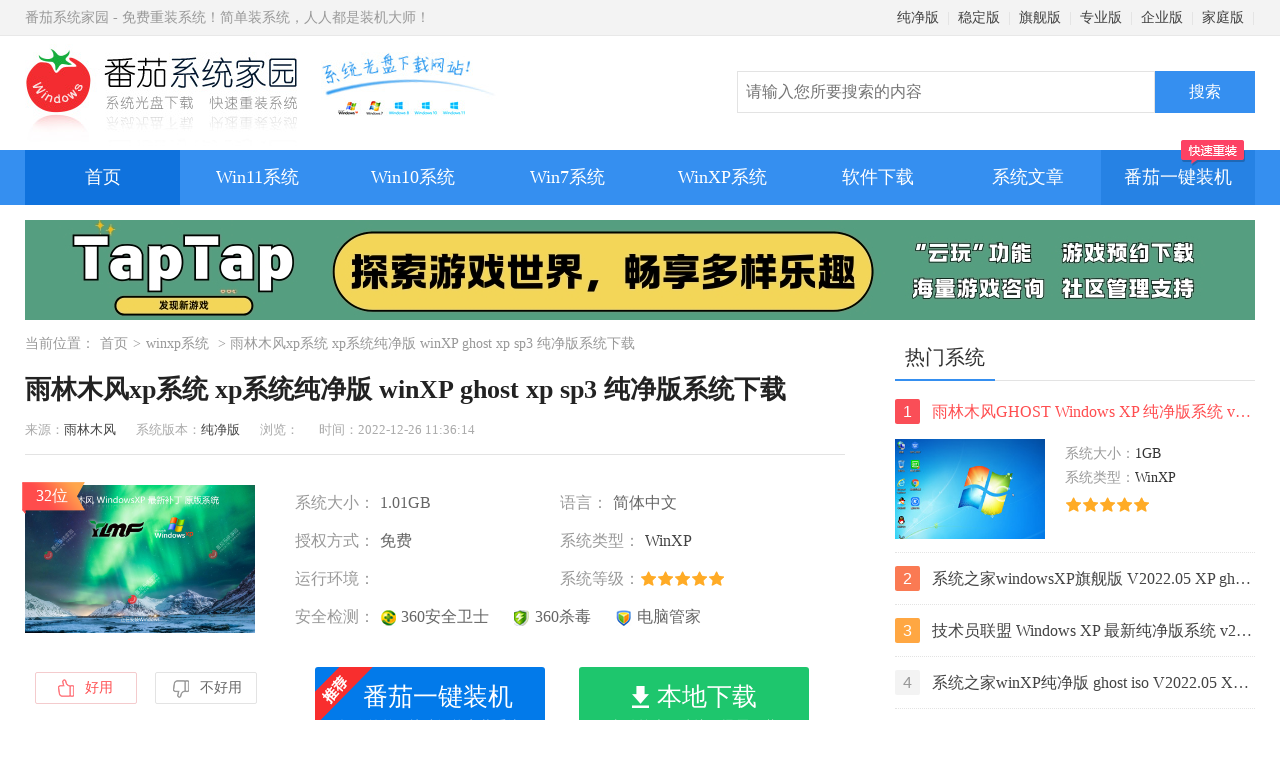

--- FILE ---
content_type: text/html
request_url: https://www.nndssk.com/winxp/1462.html
body_size: 9490
content:
<!DOCTYPE html><html lang="zh-cmn-Hans"><head><meta charset='utf-8'><meta http-equiv="X-UA-Compatible" content="IE=edge,chrome=1"/><meta http-equiv="Cache-Control" content="no-siteapp" /><meta name="format-detection" content="telphone=no, email=no"/><meta name="viewport" content="width=device-width, initial-scale=1.0, maximum-scale=1, minimum-scale=1"><meta name="renderer" content="webkit"/><title>雨林木风xp系统 xp系统纯净版 winXP ghost xp sp3 纯净版系统下载 - 番茄系统家园</title><meta name="keywords" content="雨林木风xp系统,雨林木风xp, xp系统纯净版 " /><meta name="description" content="雨林木风xp系统 xp系统纯净版 winXP ghost xp sp3 纯净版系统下载，雨林木风WinXP系统技术积累雄..." /><meta name="applicable-device" content="pc"><meta name="resource-type" content="os" /><meta name="author" content="番茄系统家园" /><meta property="og:title" content="雨林木风xp系统 xp系统纯净版 winXP ghost xp sp3 纯净版系统下载 - 番茄系统家园"><meta property="og:site_name" content="番茄系统家园"><meta property="og:url" content="https://www.nndssk.com/winxp/1462.html"><meta property="og:type" content="os"><meta property="og:locale" content="zh_CN"><meta property="og:description" content="雨林木风xp系统 xp系统纯净版 winXP ghost xp sp3 纯净版系统下载，雨林木风WinXP系统技术积累雄..."><meta property="og:image" content="https://www.nndssk.com/uploadfile/2022/1130/20221130725128.jpg"><meta name="mobile-agent" content="format=html5;url=https://m.nndssk.com/winxp/1462.html"><meta name="mobile-agent" content="format=xhtml;url=https://m.nndssk.com/winxp/1462.html"><link href="https://www.nndssk.com/winxp/1462.html" rel="canonical"><link rel="stylesheet" href="/statics/css/css.css" /><script type="text/javascript" src="/statics/js/jquery.min.js"></script><script type="text/javascript" src="/statics/js/base.js"></script><script type="text/javascript">var _czc =_czc ||[];_czc.push(["_setAccount","1280273069"]);function download_change(title,id,where){_czc.push(['_trackEvent',title,where,'',id,'']);} </script><script type="text/javascript">if(/Android|webOS|iPhone|iPod|mobile|BlackBerry|ucweb|SymbianOS/i.test(navigator.userAgent)){var url=window.location.href;try{window.location.href="https://m.nndssk.com/winxp/1462.html";}catch(e){} } </script></head><body><div class="wrap"><div class="head"><div class="topbox"><div class="top">番茄系统家园 - 免费重装系统！简单装系统，人人都是装机大师！<div class="top_right"><a href="https://www.nndssk.com/cjb/">纯净版</a>|<a href="https://www.nndssk.com/wdb/">稳定版</a>|<a href="https://www.nndssk.com/qjb/">旗舰版</a>|<a href="https://www.nndssk.com/zyb/">专业版</a>|<a href="https://www.nndssk.com/qyb/">企业版</a>|<a href="https://www.nndssk.com/jtb/">家庭版</a>|</div></div></div><div class="logobox"><form action="https://www.nndssk.com/index.php?" method="get"><a href="https://www.nndssk.com/" class="logo"><img src="https://www.nndssk.com/statics/images/logo.jpg" alt="番茄系统家园" title="番茄系统家园"></a><div class="search"><input type="hidden" name="m" value="drivers"><input type="hidden" name="c" value="searchres"><input type="hidden" name="a" value="index"><input name="search" name="search" class="searchtxt" placeholder="请输入您所要搜索的内容"><input value="搜索" class="searchbtn" type="submit"></div></form></div></div><div class="navbox"><div class="nav"><a href="https://www.nndssk.com/" rel="external nofollow" class="active">首页</a><a href="https://www.nndssk.com/win11/">Win11系统</a><a href="https://www.nndssk.com/win10/">Win10系统</a><a href="https://www.nndssk.com/win7/">Win7系统</a><a href="https://www.nndssk.com/winxp/">WinXP系统</a><a href="https://www.nndssk.com/soft/">软件下载</a><a href="https://nndssk.com/?nav" class="end" target="_blank">番茄一键装机<i></i></a><div class="nav_other"><span>系统文章</span><ul><li><a href="https://www.nndssk.com/xtzx/">系统资讯</a></li><li><a href="https://www.nndssk.com/xtjc/">系统教程</a></li><li><a href="https://www.nndssk.com/xtwt/">系统问题</a></li><li><a href="https://www.nndssk.com/yjwt/">硬件问题</a></li><li><a href="https://www.nndssk.com/rjwt/">软件问题</a></li><li><a href="https://www.nndssk.com/qdwt/">驱动问题</a></li><li><a href="https://www.nndssk.com/dngz/">电脑故障</a></li><li><a href="https://www.nndssk.com/wlaq/">网络安全</a></li><li><a href="https://www.nndssk.com/dnbk/">电脑百科</a></li><li><a href="https://www.nndssk.com/post/">Win7资讯</a></li></ul></div></div></div><div class="yjads1"><script src="/statics/statics/js/code_39.js"></script></div></div><div class="main"><div class="main_left"><div class="guide">当前位置：<a href="https://www.nndssk.com/" title="/">首页</a>&gt;<a href="https://www.nndssk.com/winxp/" title="winxp系统">winxp系统</a> &gt; 雨林木风xp系统 xp系统纯净版 winXP ghost xp sp3 纯净版系统下载</div><div class="detailbox"><div class="detail_info"><h1 class="news_title">雨林木风xp系统 xp系统纯净版 winXP ghost xp sp3 纯净版系统下载</h1><div class="title_info"><span>来源：<a href="https://www.nndssk.com/ylmf/" target="_black">雨林木风</a></span><span>系统版本：<a href="https://www.nndssk.com/cjb/" target="_black">纯净版</a></span>浏览：<span id="hits"></span></span><span>时间：2022-12-26 11:36:14</span></div><div class="listimg"><img src="https://www.nndssk.com/uploadfile/2022/1130/20221130725128.jpg" onerror="this.src='https://www.nndssk.com/statics/images/nopic.jpg';this.onerror=null;" alt="雨林木风xp系统 xp系统纯净版 winXP ghost xp sp3 纯净版系统下载" title="雨林木风xp系统 xp系统纯净版 winXP ghost xp sp3 纯净版系统下载"/><i><a href="https://www.nndssk.com/x86/" target="_black">32位</a></i></div><dl><dd>系统大小：<span>1.01GB</span></dd><dd>语言：<span>简体中文</span></dd><dd>授权方式：<span>免费</span></dd><dd>系统类型：<span><a href="https://www.nndssk.com/windowsxp/" target="_black">WinXP</a></span></dd><dd>运行环境：<span></span></dd><dd><em>系统等级：</em><span><div class="star"><i style="width:100%"></i></div></span></dd><dd class="safe"><em>安全检测：</em><span><i></i>360安全卫士</span><span><i class="sd"></i>360杀毒</span><span><i class="qq"></i>电脑管家</span></dd></dl><div class="ding"><span style="display: none;"><span id="yesnum"></span><span id="nonum"></span></span><div class="good" id="yesnum2" onclick="yesnum('1462','49','24')"><a href="javascript:void(0);"><i></i>好用</a><span>好评：<em></em></span></div><div id="nonum2" onclick="nonum('1462','49','24')"><a href="javascript:void(0);"><i></i>不好用</a><span>差评：<em></em></span></div><div class="dingflex"></div></div><script type="text/javascript">var catid ="49";var id ="1462";var url ="/index.php?m=drivers&c=driversdown&a=setindex";var key ="a08138f852e647fe3f372847a76153a7";$.post(url,{catid:catid,id:id,key:key},function(e){get_info_down(catid,id,key,e);});</script><div class="btn download_way"></div></div><div class="detailmenu"><span class="active">系统简介</span><a href="#download">系统下载地址</a><a href="#system">常用系统下载</a><a href="#faq">常见系统问题</a></div><div class="detail"><p><p>雨林木风xp系统 xp系统<a href="https://www.nndssk.com/cjb/" target="_blank" class="keylink">纯净版</a> winXP ghost xp sp3 纯净版系统下载，<a href="https://www.nndssk.com/ylmf/" target="_blank" class="keylink">雨林木风</a>WinXP系统技术积累雄厚深耕多年，采用了新的系统功能和硬件驱动，可以更好的发挥系统的性能，优化了系统、驱动对硬件的加速，加固了系统安全策略，运行环境安全可靠稳定。</p><p><img src="https://www.nndssk.com/uploadfile/2022/1130/20221130725128.jpg" title="雨林木风xp系统,雨林木风xp, xp系统纯净版" alt="雨林木风xp系统,雨林木风xp, xp系统纯净版" style="white-space: normal;"/></p><p><br/></p></p><h2 class="detail_title"><strong>雨林木风xp系统 xp系统纯净版 winXP ghost xp sp3 纯净版系统下载功能特色</strong></h2><ul class="detaillist"><li>专属助手提供的优化服务有助于用户有效处理通知内容的屏蔽，获得更好的焦点。</li><li>使用高性能模式作为电源默认选项。</li><li>关闭系统恢复，关闭自动更新，并关闭常规病毒端口。</li><li>具有最稳定的特性，在原有的兼容性和稳定性上增加了32位的稳定运行框架，进一步提高了稳定性。</li><li>删除桌面上的其他快捷方式。请保持桌面清洁。</li></ul><h2 class="detail_title"><strong>雨林木风xp系统 xp系统纯净版 winXP ghost xp sp3 纯净版系统下载系统优化</strong></h2><ul class="detaillist"><li>Update更新系统补丁到最新补丁。</li><li>对系统进行全面优化，减少相关无用的进程。</li><li>将电脑时间进行了更加准确的调节。</li><li>提供多种系统壁纸可以自由选择更换。</li><li>提供数种桌面美化方案，用户随心选。</li><li>提前解压系统驱动程序，用户可以选择安装。</li></ul><h2 class="detail_title"><strong>雨林木风xp系统 xp系统纯净版 winXP ghost xp sp3 纯净版系统下载安装方法</strong></h2><p>先在番茄系统家园（www.nndssk.com）下载系统的iso文件，然后把文件解压到D盘、E盘或者其他盘（不能解压到C盘，因为C盘在重装系统时候会被格式化的）。建议关闭360、Q管等软件，避免误报导致安装失败。然后打开安装系统程序，选择自动安装。</p><p style="text-align:center"><img src="http://www.nndssk.com/uploadfile/2021/1020/20211020355556.gif" title="系统ISO文件清单" alt="系统ISO文件清单"/></p><p>下载到本地的ISO文件包信息（系统文件，QQ群（1群2群满人请加3群：172480108），安装说明，自动安装程序）</p><p>打开解压目录，双击安装系统程序，然后点击“立即安装到本机”，准备进入全程自动安装，无需人工干预，安装过程大概5分钟。</p><p style="text-align:center"><img src="http://www.nndssk.com/uploadfile/2021/1020/20211020153569.jpg" title="番茄一键装机立即安装到本机" alt="番茄一键装机立即安装到本机"/></p><p>系统自动安装过程，不用手动操作，即可自动安装好系统，安装过程速度快，安全稳定，整个安装过程不超过10分钟，番茄一键装机提供技术支持。</p><p style="text-align:center"><img src="http://www.nndssk.com/uploadfile/2021/1020/20211020389821.jpg" title="番茄一键装机自动安装界面" alt="番茄一键装机自动安装界面"/></p><div class="mianze"><p><span>免责声明：</span>本Windows系统及软件版权属各自产权人所有，只可用于个人研究交流使用，不得用于商业用途，且系统制作者不承担任何技术及版权问题，请在试用后24小时内删除。如果您觉得满意，请购买正版！</p></div><div class="detailmore"><div class="detailmoreinfo"><h4><strong>系统文件信息</strong></h4><div class="dminfott">温馨提示：经过安全检测，请放心使用（PE中的部分破解软件可能会被个别杀毒软件误报）</div><ul><li><em>文件包名称:</em>GHOST_XP_X86_VDL_2022_091.iso</li><li><em>文件大小:</em>1.01GB</li><li><em>系统格式:</em>NTFS</li><li><em>系统类型:</em>WinXP</li><li><em>CRC32:</em>C637190B</li><li><em>MD5:</em>C842B5A45BA804763972E7BC4DFA0E09</li><li><em>SHA1:</em>B82C8C4FA3C3093C466A7446065729E7FA12DB31</li></ul></div></div></div><a name="download"></a><div class="downloads" id="downloads"><h3 class="title"><strong>下载地址</strong></h3><div class="yjads3"><script src="/statics/statics/js/code_41.js"></script></div><script src="//open.thunderurl.com/thunder-link.js"></script></div><!--end 系统下载 --><div class="layerwp"><div class="layerwpc"><div class="layerwpt">网盘提取码<i></i></div><p>xadf</p><a href="#" rel="external nofollow" target="_blank">前往下载</a></div></div><a name="system"></a><div class="list"><h3 class="title"><strong>推荐系统</strong></h3><ul><li><h4><a href="https://www.nndssk.com/winxp/1459.html">雨林木风 winxp下载 纯净版 永久激活 winxp ghost系统 sp3 系统下载</a></h4><div class="listimg"><a href="https://www.nndssk.com/winxp/1459.html"><img src="https://www.nndssk.com/uploadfile/2022/1130/20221130950566.jpg" onerror="this.src='https://www.nndssk.com/statics/images/nopic.jpg';this.onerror=null;" alt="雨林木风 winxp下载 纯净版 永久激活 winxp ghost系统 sp3 系统下载" title="雨林木风 winxp下载 纯净版 永久激活 winxp ghost系统 sp3 系统下载"/></a><i>64位</i></div><div class="listinfo"><span><em>系统大小：</em>0MB</span><span><em>系统类型：</em>WinXP</span><p>雨林木风在系统方面技术积累雄厚深耕多年，打造了国内重装系统行业知名品牌，雨林木风WindowsXP其系统口碑得到许多人认可，积累了广大的用户群体，是一款稳定流畅的系统，雨林木风 winxp下载 纯净版 永久激活 winxp ghost系统 sp3 系统下载，有需要的朋友速度下载吧。</p><div class="starbox"><em>系统等级：</em><div class="star"><i style="width:100%"></i></div></div><a href="https://www.nndssk.com/winxp/1459.html" class="down">进入下载 &gt;</a></div></li><li><h4><a href="https://www.nndssk.com/win7/1241.html">萝卜家园win7纯净版 ghost系统下载 x64 联想电脑专用</a></h4><div class="listimg"><a href="https://www.nndssk.com/win7/1241.html"><img src="https://www.nndssk.com/uploadfile/2022/1118/20221118349372.jpg" onerror="this.src='https://www.nndssk.com/statics/images/nopic.jpg';this.onerror=null;" alt="萝卜家园win7纯净版 ghost系统下载 x64 联想电脑专用" title="萝卜家园win7纯净版 ghost系统下载 x64 联想电脑专用"/></a><i>64位</i></div><div class="listinfo"><span><em>系统大小：</em>0MB</span><span><em>系统类型：</em>Win7</span><p>萝卜家园win7纯净版是款非常纯净的win7系统，此版本优化更新了大量的驱动，帮助用户们进行舒适的使用，更加的适合家庭办公的使用，方便用户，有需要的用户们快来下载安装吧。</p><div class="starbox"><em>系统等级：</em><div class="star"><i style="width:100%"></i></div></div><a href="https://www.nndssk.com/win7/1241.html" class="down">进入下载 &gt;</a></div></li><li><h4><a href="https://www.nndssk.com/winxp/1462.html">雨林木风xp系统 xp系统纯净版 winXP ghost xp sp3 纯净版系统下载</a></h4><div class="listimg"><a href="https://www.nndssk.com/winxp/1462.html"><img src="https://www.nndssk.com/uploadfile/2022/1130/20221130725128.jpg" onerror="this.src='https://www.nndssk.com/statics/images/nopic.jpg';this.onerror=null;" alt="雨林木风xp系统 xp系统纯净版 winXP ghost xp sp3 纯净版系统下载" title="雨林木风xp系统 xp系统纯净版 winXP ghost xp sp3 纯净版系统下载"/></a><i>64位</i></div><div class="listinfo"><span><em>系统大小：</em>1.01GB</span><span><em>系统类型：</em>WinXP</span><p>雨林木风xp系统 xp系统纯净版 winXP ghost xp sp3 纯净版系统下载，雨林木风WinXP系统技术积累雄厚深耕多年，采用了新的系统功能和硬件驱动，可以更好的发挥系统的性能，优化了系统、驱动对硬件的加速，加固了系统安全策略，运行环境安全可靠稳定。</p><div class="starbox"><em>系统等级：</em><div class="star"><i style="width:100%"></i></div></div><a href="https://www.nndssk.com/winxp/1462.html" class="down">进入下载 &gt;</a></div></li><li><h4><a href="https://www.nndssk.com/win10/284.html">萝卜家园win10企业版 免激活密钥 激活工具 V2023 X64位系统下载</a></h4><div class="listimg"><a href="https://www.nndssk.com/win10/284.html"><img src="https://www.nndssk.com/uploadfile/2022/0527/20220527284377.jpg" onerror="this.src='https://www.nndssk.com/statics/images/nopic.jpg';this.onerror=null;" alt="萝卜家园win10企业版 免激活密钥 激活工具 V2023 X64位系统下载" title="萝卜家园win10企业版 免激活密钥 激活工具 V2023 X64位系统下载"/></a><i>64位</i></div><div class="listinfo"><span><em>系统大小：</em>0MB</span><span><em>系统类型：</em>Win10</span><p>萝卜家园在系统方面技术积累雄厚深耕多年，打造了国内重装系统行业的萝卜家园品牌，(win10企业版,win10 ghost,win10镜像),萝卜家园win10企业版 免激活密钥 激活工具 ghost镜像 X64位系统下载,其系统口碑得到许多人认可，积累了广大的用户群体，萝卜家园win10纯净版是一款稳定流畅的系统,一直以来都以用户为中心，是由萝卜家园win10团队推出的萝卜家园 </p><div class="starbox"><em>系统等级：</em><div class="star"><i style="width:100%"></i></div></div><a href="https://www.nndssk.com/win10/284.html" class="down">进入下载 &gt;</a></div></li><li><h4><a href="https://www.nndssk.com/win10/285.html">萝卜家园windows10游戏版 win10游戏专业版 V2023 X64位系统下载</a></h4><div class="listimg"><a href="https://www.nndssk.com/win10/285.html"><img src="https://www.nndssk.com/uploadfile/2022/0527/20220527671430.jpg" onerror="this.src='https://www.nndssk.com/statics/images/nopic.jpg';this.onerror=null;" alt="萝卜家园windows10游戏版 win10游戏专业版 V2023 X64位系统下载" title="萝卜家园windows10游戏版 win10游戏专业版 V2023 X64位系统下载"/></a><i>64位</i></div><div class="listinfo"><span><em>系统大小：</em>0MB</span><span><em>系统类型：</em>Win10</span><p>萝卜家园windows10游戏版 win10游戏专业版 ghost X64位 系统下载，萝卜家园在系统方面技术积累雄厚深耕多年，打造了国内重装系统行业的萝卜家园品牌，其系统口碑得到许多人认可，积累了广大的用户群体，萝卜家园win10纯净版是一款稳定流畅的系统,一直以来都以用户为中心，是由萝卜家园win10团队推出的萝卜家园win10国内镜像版，基于国内用户的习惯，做 </p><div class="starbox"><em>系统等级：</em><div class="star"><i style="width:100%"></i></div></div><a href="https://www.nndssk.com/win10/285.html" class="down">进入下载 &gt;</a></div></li><li><h4><a href="https://www.nndssk.com/win11/346.html">windows11下载 萝卜家园win11专业版 X64位 V2023官网下载</a></h4><div class="listimg"><a href="https://www.nndssk.com/win11/346.html"><img src="https://www.nndssk.com/uploadfile/2022/0706/20220706348220.jpg" onerror="this.src='https://www.nndssk.com/statics/images/nopic.jpg';this.onerror=null;" alt="windows11下载 萝卜家园win11专业版 X64位 V2023官网下载" title="windows11下载 萝卜家园win11专业版 X64位 V2023官网下载"/></a><i>64位</i></div><div class="listinfo"><span><em>系统大小：</em>0MB</span><span><em>系统类型：</em>Win11</span><p>萝卜家园在系统方面技术积累雄厚深耕多年，windows11下载 萝卜家园win11专业版 X64位 官网正式版可以更好的发挥系统的性能，优化了系统、驱动对硬件的加速，使得软件在WINDOWS11系统中运行得更加流畅，加固了系统安全策略，WINDOWS11系统在家用办公上跑分表现都是非常优秀，完美的兼容各种硬件和软件，运行环境安全可靠稳定。</p><div class="starbox"><em>系统等级：</em><div class="star"><i style="width:100%"></i></div></div><a href="https://www.nndssk.com/win11/346.html" class="down">进入下载 &gt;</a></div></li></ul></div><a name="faq"></a><div class="newsa"><h3 class="title"><strong>系统问题</strong></h3><ul><li><a href="https://www.nndssk.com/xtjc/254315pKNPlz.html" target="_blank">华硕win10自动修复无法开机怎么办</a></li><li><a href="https://www.nndssk.com/xtjc/2931701vEkR8.html" target="_blank">Win10系统电脑不能全屏显示，四周有黑框怎么解决？</a></li><li><a href="https://www.nndssk.com/xtjc/285105JsNemE.html" target="_blank">WinXP新建文件夹的快捷键是什么？</a></li><li><a href="https://www.nndssk.com/xtjc/300893rpU48d.html" target="_blank">Win10笔记本电脑怎么禁用自带的触摸板？</a></li><li><a href="https://www.nndssk.com/xtjc/258489iSNPy1.html" target="_blank">网页截图软件,小编教你网页截图软件怎么截取全图</a></li><li><a href="https://www.nndssk.com/xtjc/252217Va6bxg.html" target="_blank">详细教您win10开机项设置方法</a></li><li><a href="https://www.nndssk.com/xtjc/393782pBv9vg.html" target="_blank">设置定时关机命令在哪里 定时关机命令设置方法详解</a></li><li><a href="https://www.nndssk.com/xtjc/255826WLRRsE.html" target="_blank">远程桌面连接设置,小编教你xp怎么设置远程桌面连接</a></li><li><a href="https://www.nndssk.com/xtjc/257498eAw6TW.html" target="_blank">索尼win7旗舰版推荐</a></li><li><a href="https://www.nndssk.com/xtjc/286727HmkE5w.html" target="_blank">讯飞输入法批量导入快捷短语的操作方法</a></li><li><a href="https://www.nndssk.com/xtjc/259090HdeS1y.html" target="_blank">工作组计算机无法访问,小编教你无法访问工作组计算机怎么办</a></li><li><a href="https://www.nndssk.com/xtjc/410036sB3SaZ.html" target="_blank">win10专业版在哪下载？</a></li><li><a href="https://www.nndssk.com/xtjc/407745Z6ftgu.html" target="_blank">win11文件夹选项在哪里 win11文件所在位置介绍</a></li><li><a href="https://www.nndssk.com/xtjc/257362NVKDud.html" target="_blank">win7 32位系统安装版下载</a></li><li><a href="https://www.nndssk.com/xtjc/280413CQZZvX.html" target="_blank">如何在用VBA代码设置共享工作簿权限 用VBA代码设置共享工作簿权限的方法</a></li><li><a href="https://www.nndssk.com/xtjc/293026yDr5wK.html" target="_blank">Win7旗舰版系统在高分屏状况下搜狗输入框看起来很小如何变大？</a></li><li><a href="https://www.nndssk.com/xtjc/285125DuACQz.html" target="_blank">书荒小说阅读器怎么设置自动滚屏？书荒小说阅读器自动滚屏设置教程</a></li><li><a href="https://www.nndssk.com/xtjc/265921FeWgJ5.html" target="_blank">驱动人生网卡版异常,小编教你解决网卡驱动异常</a></li><li><a href="https://www.nndssk.com/xtjc/292636kSxIHB.html" target="_blank">Win10专业版看不到工作组计算机要怎么解决？</a></li><li><a href="https://www.nndssk.com/xtjc/298603GsrjGT.html" target="_blank">Win11电脑屏幕不居中怎么办？Win11电脑屏幕不居中的解决方法</a></li></ul></div></div></div><div class="main_right"><div class="rbox"><h3 class="title"><strong>热门系统</strong></h3><ul class="news dllist"><li class="active"><a href="https://www.nndssk.com/winxp/4.html"><i class="num">1</i><strong>雨林木风GHOST Windows XP 纯净版系统 v2023</strong></a><div class="newsinfo"><a href="https://www.nndssk.com/winxp/4.html"><img src="https://www.nndssk.com/uploadfile/2021/0911/20210911103714245.jpg" onerror="this.src='https://www.nndssk.com/statics/images/nopic.jpg';this.onerror=null;" alt="雨林木风GHOST Windows XP 纯净版系统 v2023" title="雨林木风GHOST Windows XP 纯净版系统 v2023"/></a><div class="newsinfotxt"><span>系统大小：</span>1GB</div><div class="newsinfotxt"><span>系统类型：</span>WinXP</div><div class="star"><i style="width:100%"></i></div></div></li><li><a href="https://www.nndssk.com/winxp/266.html"><i class="num">2</i><strong>系统之家windowsXP旗舰版 V2022.05 XP ghost镜像最新版下载</strong></a><div class="newsinfo"><a href="https://www.nndssk.com/winxp/266.html"><img src="https://www.nndssk.com/uploadfile/2022/0523/20220523447567.jpg" onerror="this.src='https://www.nndssk.com/statics/images/nopic.jpg';this.onerror=null;" alt="系统之家windowsXP旗舰版 V2022.05 XP ghost镜像最新版下载" title="系统之家windowsXP旗舰版 V2022.05 XP ghost镜像最新版下载"/></a><div class="newsinfotxt"><span>系统大小：</span>1.01GB</div><div class="newsinfotxt"><span>系统类型：</span>WinXP</div><div class="star"><i style="width:100%"></i></div></div></li><li><a href="https://www.nndssk.com/winxp/5.html"><i class="num">3</i><strong>技术员联盟 Windows XP 最新纯净版系统 v2021.07</strong></a><div class="newsinfo"><a href="https://www.nndssk.com/winxp/5.html"><img src="https://www.nndssk.com/uploadfile/2021/0911/1631337839594580.jpg" onerror="this.src='https://www.nndssk.com/statics/images/nopic.jpg';this.onerror=null;" alt="技术员联盟 Windows XP 最新纯净版系统 v2021.07" title="技术员联盟 Windows XP 最新纯净版系统 v2021.07"/></a><div class="newsinfotxt"><span>系统大小：</span>1.01GB</div><div class="newsinfotxt"><span>系统类型：</span>WinXP</div><div class="star"><i style="width:100%"></i></div></div></li><li><a href="https://www.nndssk.com/winxp/265.html"><i class="num">4</i><strong>系统之家winXP纯净版 ghost iso V2022.05 XP ghost镜像最新版下载</strong></a><div class="newsinfo"><a href="https://www.nndssk.com/winxp/265.html"><img src="https://www.nndssk.com/uploadfile/2022/0523/20220523777305.jpg" onerror="this.src='https://www.nndssk.com/statics/images/nopic.jpg';this.onerror=null;" alt="系统之家winXP纯净版 ghost iso V2022.05 XP ghost镜像最新版下载" title="系统之家winXP纯净版 ghost iso V2022.05 XP ghost镜像最新版下载"/></a><div class="newsinfotxt"><span>系统大小：</span>1.01GB</div><div class="newsinfotxt"><span>系统类型：</span>WinXP</div><div class="star"><i style="width:100%"></i></div></div></li><li><a href="https://www.nndssk.com/winxp/1461.html"><i class="num">5</i><strong>winxp ghost 雨林木风winxp 稳定版 ISO系统下载 无需 激活密钥 永久激活</strong></a><div class="newsinfo"><a href="https://www.nndssk.com/winxp/1461.html"><img src="https://www.nndssk.com/uploadfile/2022/1130/20221130404897.jpg" onerror="this.src='https://www.nndssk.com/statics/images/nopic.jpg';this.onerror=null;" alt="winxp ghost 雨林木风winxp 稳定版 ISO系统下载 无需 激活密钥 永久激活" title="winxp ghost 雨林木风winxp 稳定版 ISO系统下载 无需 激活密钥 永久激活"/></a><div class="newsinfotxt"><span>系统大小：</span>1.01GB</div><div class="newsinfotxt"><span>系统类型：</span>WinXP</div><div class="star"><i style="width:100%"></i></div></div></li></ul></div><div class="yjads2"><script src="/statics/statics/js/code_40.js"></script></div><div class="rbox"><h3 class="title"><strong>推荐软件</strong></h3><div class="list"><ul class="related"><li><a href="https://www.nndssk.com/soft/yyrj/2060lgiuz.html"><img src="https://www.nndssk.com/uploadfile/360soft/thumb/3e8_0x2dea51.jpg" onerror="this.src='https://www.nndssk.com/statics/images/nopic.jpg';this.onerror=null;" alt="闪电音频格式转换器" title="闪电音频格式转换器"/><p>闪电音频格式转换器</p></a></li><li><a href="https://www.nndssk.com/soft/yxyl/1922q4nge.html"><img src="https://www.nndssk.com/uploadfile/360soft/thumb/0a6_0x2c85cc.jpg" onerror="this.src='https://www.nndssk.com/statics/images/nopic.jpg';this.onerror=null;" alt="战网" title="战网"/><p>战网</p></a></li><li><a href="https://www.nndssk.com/soft/wlyx/1801qWb2y.html"><img src="https://www.nndssk.com/uploadfile/360soft/thumb/9ea_0x791a6e.jpg" onerror="this.src='https://www.nndssk.com/statics/images/nopic.jpg';this.onerror=null;" alt="大话西游2" title="大话西游2"/><p>大话西游2</p></a></li><li><a href="https://www.nndssk.com/soft/sprj/1997GCuVB.html"><img src="https://www.nndssk.com/uploadfile/360soft/thumb/1c9_0x43a9bb.jpg" onerror="this.src='https://www.nndssk.com/statics/images/nopic.jpg';this.onerror=null;" alt="央视影音" title="央视影音"/><p>央视影音</p></a></li><li><a href="https://www.nndssk.com/soft/yyrj/2065hKFDj.html"><img src="https://www.nndssk.com/uploadfile/360soft/thumb/632_0x4412c6.jpg" onerror="this.src='https://www.nndssk.com/statics/images/nopic.jpg';this.onerror=null;" alt="酷我音乐" title="酷我音乐"/><p>酷我音乐</p></a></li><li><a href="https://www.nndssk.com/soft/sprj/153678aGJB.html"><img src="https://www.nndssk.com/uploadfile/pcon3/thumb/942_0x86b717.jpg" onerror="this.src='https://www.nndssk.com/statics/images/nopic.jpg';this.onerror=null;" alt="优酷客户端" title="优酷客户端"/><p>优酷客户端</p></a></li><li><a href="https://www.nndssk.com/soft/xtgj/110025vAbE2.html"><img src="https://www.nndssk.com/uploadfile/2023/0116/20230116156856.png" onerror="this.src='https://www.nndssk.com/statics/images/nopic.jpg';this.onerror=null;" alt="小智护眼宝" title="小智护眼宝"/><p>小智护眼宝</p></a></li><li><a href="https://www.nndssk.com/chromeliulanqi/110045.html"><img src="https://www.nndssk.com/uploadfile/pcon3/5/9c0252118f_1.jpg" onerror="this.src='https://www.nndssk.com/statics/images/nopic.jpg';this.onerror=null;" alt="Google Chrome浏览器金丝雀版（Google Chrome Canary）V109.0.5414.3 64位下载" title="Google Chrome浏览器金丝雀版（Google Chrome Canary）V109.0.5414.3 64位下载"/><p>Google Chrome浏览器金丝雀版（Google Chrome Canary）V109.0.5414.3 64位下载</p></a></li><li><a href="https://www.nndssk.com/soft/aqsd/1713kxte4.html"><img src="https://www.nndssk.com/uploadfile/360soft/thumb/570_0x619a94.jpg" onerror="this.src='https://www.nndssk.com/statics/images/nopic.jpg';this.onerror=null;" alt="卡巴斯基安全软件 KIS" title="卡巴斯基安全软件 KIS"/><p>卡巴斯基安全软件 KIS</p></a></li></ul></div></div><div class="rbox"><h3 class="title"><strong>推荐应用</strong></h3><div class="list"><ul class="related"><li><a href="https://www.nndssk.com/android/qtfl/5219c6QiX.html"><img src="https://www.nndssk.com/uploadfile/adt1/thumb/f179a05a7f.jpeg" onerror="this.src='https://www.nndssk.com/statics/images/nopic.jpg';this.onerror=null;" alt="猎游手机版" title="猎游手机版"/><p>猎游手机版</p></a></li><li><a href="https://www.nndssk.com/android/shsy/13286QHGy2.html"><img src="https://www.nndssk.com/uploadfile/adt2/thumb/f2248af7ad.png" onerror="this.src='https://www.nndssk.com/statics/images/nopic.jpg';this.onerror=null;" alt="掌上驾考" title="掌上驾考"/><p>掌上驾考</p></a></li><li><a href="https://www.nndssk.com/android/lycx/4894Az4fh.html"><img src="https://www.nndssk.com/uploadfile/adt1/thumb/154304409f.png" onerror="this.src='https://www.nndssk.com/statics/images/nopic.jpg';this.onerror=null;" alt="高德地图低配版" title="高德地图低配版"/><p>高德地图低配版</p></a></li><li><a href="https://www.nndssk.com/android/lcgw/161414npxT.html"><img src="https://www.nndssk.com/uploadfile/adt3/thumb/2dcb1241b1.png" onerror="this.src='https://www.nndssk.com/statics/images/nopic.jpg';this.onerror=null;" alt="云闪付" title="云闪付"/><p>云闪付</p></a></li><li><a href="https://www.nndssk.com/android/zxyd/3345bjnu5.html"><img src="https://www.nndssk.com/uploadfile/adt1/thumb/8fbc60bb82.png" onerror="this.src='https://www.nndssk.com/statics/images/nopic.jpg';this.onerror=null;" alt="神漫画" title="神漫画"/><p>神漫画</p></a></li><li><a href="https://www.nndssk.com/android/yybf/60d43Lr.html"><img src="https://www.nndssk.com/uploadfile/adt1/thumb/d0c0438873.png" onerror="this.src='https://www.nndssk.com/statics/images/nopic.jpg';this.onerror=null;" alt="爱奇艺视频" title="爱奇艺视频"/><p>爱奇艺视频</p></a></li><li><a href="https://www.nndssk.com/android/yeqz/7302z8dgr.html"><img src="https://www.nndssk.com/uploadfile/adt1/thumb/bca1bb9ce4.png" onerror="this.src='https://www.nndssk.com/statics/images/nopic.jpg';this.onerror=null;" alt="妈妈帮" title="妈妈帮"/><p>妈妈帮</p></a></li><li><a href="https://www.nndssk.com/android/sjmh/16070TPDUg.html"><img src="https://www.nndssk.com/uploadfile/adt3/thumb/e54319e6f0.png" onerror="this.src='https://www.nndssk.com/statics/images/nopic.jpg';this.onerror=null;" alt="熊猫动态壁纸" title="熊猫动态壁纸"/><p>熊猫动态壁纸</p></a></li><li><a href="https://www.nndssk.com/android/lycx/48571DL3v.html"><img src="https://www.nndssk.com/uploadfile/adt1/thumb/ea2e7fecfe.png" onerror="this.src='https://www.nndssk.com/statics/images/nopic.jpg';this.onerror=null;" alt="途牛旅游" title="途牛旅游"/><p>途牛旅游</p></a></li></ul></div></div><div class="rbox"><h3 class="title"><strong>推荐游戏</strong></h3><div class="list"><ul class="related"><li><a href="https://www.nndssk.com/game/fxsj/40571ZDyYM.html"><img src="https://www.nndssk.com/uploadfile/game2/thumb/bbb704a971.png" onerror="this.src='https://www.nndssk.com/statics/images/nopic.jpg';this.onerror=null;" alt="绝地求生:刺激战场" title="绝地求生:刺激战场"/><p>绝地求生:刺激战场</p></a></li><li><a href="https://www.nndssk.com/game/fxsj/405768Yi2Z.html"><img src="https://www.nndssk.com/uploadfile/game2/thumb/9f72d906e1.png" onerror="this.src='https://www.nndssk.com/statics/images/nopic.jpg';this.onerror=null;" alt="比特小队" title="比特小队"/><p>比特小队</p></a></li><li><a href="https://www.nndssk.com/game/mnfz/42145zd2eE.html"><img src="https://www.nndssk.com/uploadfile/game3/thumb/782e36a014.png" onerror="this.src='https://www.nndssk.com/statics/images/nopic.jpg';this.onerror=null;" alt="忘忧围棋" title="忘忧围棋"/><p>忘忧围棋</p></a></li><li><a href="https://www.nndssk.com/game/scjs/42156JeCLj.html"><img src="https://www.nndssk.com/uploadfile/game3/thumb/f43d11d88a.png" onerror="this.src='https://www.nndssk.com/statics/images/nopic.jpg';this.onerror=null;" alt="最强NBA" title="最强NBA"/><p>最强NBA</p></a></li><li><a href="https://www.nndssk.com/game/scjs/42152Lg79Q.html"><img src="https://www.nndssk.com/uploadfile/game3/thumb/3706b29eda.png" onerror="this.src='https://www.nndssk.com/statics/images/nopic.jpg';this.onerror=null;" alt="天下有贼" title="天下有贼"/><p>天下有贼</p></a></li><li><a href="https://www.nndssk.com/game/scjs/42154352Rl.html"><img src="https://www.nndssk.com/uploadfile/game3/thumb/a13eb06cbe.png" onerror="this.src='https://www.nndssk.com/statics/images/nopic.jpg';this.onerror=null;" alt="3D终极狂飙2(高清版)" title="3D终极狂飙2(高清版)"/><p>3D终极狂飙2(高清版)</p></a></li><li><a href="https://www.nndssk.com/game/fxsj/41039Rzsbx.html"><img src="https://www.nndssk.com/uploadfile/game2/thumb/1afe9c7c92.jpg" onerror="this.src='https://www.nndssk.com/statics/images/nopic.jpg';this.onerror=null;" alt="超级亚当战士" title="超级亚当战士"/><p>超级亚当战士</p></a></li><li><a href="https://www.nndssk.com/game/qtfl/41042qcKJt.html"><img src="https://www.nndssk.com/uploadfile/game2/thumb/ca5595dc00.jpg" onerror="this.src='https://www.nndssk.com/statics/images/nopic.jpg';this.onerror=null;" alt="英雄联盟手游安卓中文版" title="英雄联盟手游安卓中文版"/><p>英雄联盟手游安卓中文版</p></a></li><li><a href="https://www.nndssk.com/game/qtfl/41057pFb5Q.html"><img src="https://www.nndssk.com/uploadfile/game2/thumb/298518acbd.jpg" onerror="this.src='https://www.nndssk.com/statics/images/nopic.jpg';this.onerror=null;" alt="王者荣耀下载游戏安装" title="王者荣耀下载游戏安装"/><p>王者荣耀下载游戏安装</p></a></li></ul></div></div><div class="rbox"><h3 class="title"><strong>常用系统</strong></h3><div class="list"><ul class="news dllist"><li class="active"><a href="https://www.nndssk.com/win10/1343.html"><i class="num">1</i><strong>深度技术windows10专业版 64位系统镜像 ghost系统下载 永久免费</strong></a><div class="newsinfo"><a href="https://www.nndssk.com/win10/1343.html"><img src="https://www.nndssk.com/uploadfile/2022/1123/20221123837207.jpg" onerror="this.src='https://www.nndssk.com/statics/images/nopic.jpg';this.onerror=null;" alt="深度技术windows10专业版 64位系统镜像 ghost系统下载 永久免费" title="深度技术windows10专业版 64位系统镜像 ghost系统下载 永久免费"/></a><div class="newsinfotxt"><span>系统大小：</span>5.22GB</div><div class="newsinfotxt"><span>系统类型：</span>Win10</div><div class="star"><i style="width:100%"></i></div></div></li><li><a href="https://www.nndssk.com/win10/2142.html"><i class="num">2</i><strong>Windows10企业版下载 风林火山x86 大神装机版下载 ghost镜像 v2023</strong></a><div class="newsinfo"><a href="https://www.nndssk.com/win10/2142.html"><img src="https://www.nndssk.com/uploadfile/2023/0201/20230201385726.jpg" onerror="this.src='https://www.nndssk.com/statics/images/nopic.jpg';this.onerror=null;" alt="Windows10企业版下载 风林火山x86 大神装机版下载 ghost镜像 v2023" title="Windows10企业版下载 风林火山x86 大神装机版下载 ghost镜像 v2023"/></a><div class="newsinfotxt"><span>系统大小：</span>0MB</div><div class="newsinfotxt"><span>系统类型：</span>Win10</div><div class="star"><i style="width:100%"></i></div></div></li><li><a href="https://www.nndssk.com/win11/3412.html"><i class="num">3</i><strong>【深度优化】番茄花园 Win11 22H2 x64 专业版系统镜像</strong></a><div class="newsinfo"><a href="https://www.nndssk.com/win11/3412.html"><img src="https://www.nndssk.com/uploadfile/2024/0327/20240327423147.jpg" onerror="this.src='https://www.nndssk.com/statics/images/nopic.jpg';this.onerror=null;" alt="【深度优化】番茄花园 Win11 22H2 x64 专业版系统镜像" title="【深度优化】番茄花园 Win11 22H2 x64 专业版系统镜像"/></a><div class="newsinfotxt"><span>系统大小：</span>0MB</div><div class="newsinfotxt"><span>系统类型：</span>Win11</div><div class="star"><i style="width:100%"></i></div></div></li><li><a href="https://www.nndssk.com/system/520.html"><i class="num">4</i><strong>Windows11专业版 技术员联盟 纯净PE安装 ghost系统 ISO镜像 X64位下载</strong></a><div class="newsinfo"><a href="https://www.nndssk.com/system/520.html"><img src="https://www.nndssk.com/uploadfile/2022/0711/20220711697912.jpg" onerror="this.src='https://www.nndssk.com/statics/images/nopic.jpg';this.onerror=null;" alt="Windows11专业版 技术员联盟 纯净PE安装 ghost系统 ISO镜像 X64位下载" title="Windows11专业版 技术员联盟 纯净PE安装 ghost系统 ISO镜像 X64位下载"/></a><div class="newsinfotxt"><span>系统大小：</span>4.68GB</div><div class="newsinfotxt"><span>系统类型：</span>Win11</div><div class="star"><i style="width:100%"></i></div></div></li><li><a href="https://www.nndssk.com/win10/1303.html"><i class="num">5</i><strong>技术员联盟windows10专业版 64位专业正式版下载 永久激活系统镜像 v2023</strong></a><div class="newsinfo"><a href="https://www.nndssk.com/win10/1303.html"><img src="https://www.nndssk.com/uploadfile/2022/1122/20221122166183.jpg" onerror="this.src='https://www.nndssk.com/statics/images/nopic.jpg';this.onerror=null;" alt="技术员联盟windows10专业版 64位专业正式版下载 永久激活系统镜像 v2023" title="技术员联盟windows10专业版 64位专业正式版下载 永久激活系统镜像 v2023"/></a><div class="newsinfotxt"><span>系统大小：</span>5.22GB</div><div class="newsinfotxt"><span>系统类型：</span>Win10</div><div class="star"><i style="width:100%"></i></div></div></li><li><a href="https://www.nndssk.com/system/13.html"><i class="num">6</i><strong>电脑公司Windows11 家庭版 X64位系统 v2021.09</strong></a><div class="newsinfo"><a href="https://www.nndssk.com/system/13.html"><img src="https://www.nndssk.com/uploadfile/2021/0914/1631621168220002.jpg" onerror="this.src='https://www.nndssk.com/statics/images/nopic.jpg';this.onerror=null;" alt="电脑公司Windows11 家庭版 X64位系统 v2021.09" title="电脑公司Windows11 家庭版 X64位系统 v2021.09"/></a><div class="newsinfotxt"><span>系统大小：</span>3.9GB</div><div class="newsinfotxt"><span>系统类型：</span>Win11</div><div class="star"><i style="width:100%"></i></div></div></li><li><a href="https://www.nndssk.com/system/1053.html"><i class="num">7</i><strong>win7家庭版【永久激活】电脑公司 ghost x64位 v2023 官网镜像下载</strong></a><div class="newsinfo"><a href="https://www.nndssk.com/system/1053.html"><img src="https://www.nndssk.com/uploadfile/2022/0531/20220531986294.jpg" onerror="this.src='https://www.nndssk.com/statics/images/nopic.jpg';this.onerror=null;" alt="win7家庭版【永久激活】电脑公司 ghost x64位 v2023 官网镜像下载" title="win7家庭版【永久激活】电脑公司 ghost x64位 v2023 官网镜像下载"/></a><div class="newsinfotxt"><span>系统大小：</span>4.42GB</div><div class="newsinfotxt"><span>系统类型：</span>Win7</div><div class="star"><i style="width:100%"></i></div></div></li><li><a href="https://www.nndssk.com/win7/1485.html"><i class="num">8</i><strong>Windows7游戏专用版 深度技术x64位装机版下载 Ghost镜像 笔记本专用下载</strong></a><div class="newsinfo"><a href="https://www.nndssk.com/win7/1485.html"><img src="https://www.nndssk.com/uploadfile/2022/1208/20221208345166.jpg" onerror="this.src='https://www.nndssk.com/statics/images/nopic.jpg';this.onerror=null;" alt="Windows7游戏专用版 深度技术x64位装机版下载 Ghost镜像 笔记本专用下载" title="Windows7游戏专用版 深度技术x64位装机版下载 Ghost镜像 笔记本专用下载"/></a><div class="newsinfotxt"><span>系统大小：</span>0MB</div><div class="newsinfotxt"><span>系统类型：</span>Win7</div><div class="star"><i style="width:100%"></i></div></div></li><li><a href="https://www.nndssk.com/system/865.html"><i class="num">9</i><strong>技术员联盟WIN11旗舰版ghost镜像 永久激活 X64位 V2022.07下载</strong></a><div class="newsinfo"><a href="https://www.nndssk.com/system/865.html"><img src="https://www.nndssk.com/uploadfile/2022/0708/20220708630177.jpg" onerror="this.src='https://www.nndssk.com/statics/images/nopic.jpg';this.onerror=null;" alt="技术员联盟WIN11旗舰版ghost镜像 永久激活 X64位 V2022.07下载" title="技术员联盟WIN11旗舰版ghost镜像 永久激活 X64位 V2022.07下载"/></a><div class="newsinfotxt"><span>系统大小：</span>4.53GB</div><div class="newsinfotxt"><span>系统类型：</span>Win11</div><div class="star"><i style="width:100%"></i></div></div></li></ul></div></div></div><!--end main_right --></div><div class="footer"><a href="https://beian.miit.gov.cn/" target="_blank" rel="nofollow">辽ICP备2021005367号-11</a> Copyright © 2021-2026 番茄系统家园 www.nndssk.com 邮箱：613650621@qq.com <p>本站发布的软件(Windows11/windows10/Windows7)来源于网络仅为个人学习测试使用，请在下载后24小时内删除，不得用于任何商业用途，否则后果自负，请支持购买正版软件！如侵犯到您的权益,请及时通知我们，我们会及时处理。</p></div><div class="tj"><script src="/statics/statics/js/code_42.js"></script></div></body></html>

--- FILE ---
content_type: text/html; charset=utf-8
request_url: https://www.nndssk.com/index.php?m=drivers&c=driversdown&a=setindex
body_size: 121
content:
db8c97a14f6abd08c7de3020801b62cf

--- FILE ---
content_type: text/html; charset=utf-8
request_url: https://www.nndssk.com/index.php?m=drivers&c=driversdown&a=get_info
body_size: 1037
content:
{"downfile":"    <dl>\n        <dt><strong>\u9ad8\u901f\u4e0b\u8f7d\u5730\u5740\uff1a<\/strong><span>\uff08\u7cfb\u7edf\u6587\u4ef6\u8f83\u5927\uff0c\u63a8\u8350\u4f7f\u7528\u8fc5\u96f7\u5de5\u5177\u4e0b\u8f7d\uff09<\/span><\/dt>\n                        <dd>\n                    <a href='javascript:;' onclick=\"ThunderDownurl('http:\/\/xp.tuobabing.com\/2022\/XP\/09\/GHOST_XP_X86_VDL_2022_091.iso','\u96e8\u6797\u6728\u98cexp\u7cfb\u7edf xp\u7cfb\u7edf\u7eaf\u51c0\u7248 winXP ghost xp sp3 \u7eaf\u51c0\u7248\u7cfb\u7edf\u4e0b\u8f7d');download_change('\u8fc5\u96f7','1462','a1');_czc.push(['_trackEvent', '\u5c0f\u6309\u94ae', '\u8fc5\u96f7\u4e0b\u8f7d','1',''])\">\n                        <i><\/i>\u8fc5\u96f7\u4e0b\u8f7d\u2460                    <\/a>\n                <\/dd>\n                        <dd>\n                    <a href='javascript:;' onclick=\"ThunderDownurl('http:\/\/xp.tuobabing.com\/2022\/XP\/09\/GHOST_XP_X86_VDL_2022_091.iso','\u96e8\u6797\u6728\u98cexp\u7cfb\u7edf xp\u7cfb\u7edf\u7eaf\u51c0\u7248 winXP ghost xp sp3 \u7eaf\u51c0\u7248\u7cfb\u7edf\u4e0b\u8f7d');download_change('\u8fc5\u96f7','1462','a2');_czc.push(['_trackEvent', '\u5c0f\u6309\u94ae', '\u8fc5\u96f7\u4e0b\u8f7d','2',''])\">\n                        <i><\/i>\u8fc5\u96f7\u4e0b\u8f7d\u2461                    <\/a>\n                <\/dd>\n                        <dd>\n                    <a href='javascript:;' onclick=\"ThunderDownurl('http:\/\/xp.tuobabing.com\/2022\/XP\/09\/GHOST_XP_X86_VDL_2022_091.iso','\u96e8\u6797\u6728\u98cexp\u7cfb\u7edf xp\u7cfb\u7edf\u7eaf\u51c0\u7248 winXP ghost xp sp3 \u7eaf\u51c0\u7248\u7cfb\u7edf\u4e0b\u8f7d');download_change('\u8fc5\u96f7','1462','a3');_czc.push(['_trackEvent', '\u5c0f\u6309\u94ae', '\u8fc5\u96f7\u4e0b\u8f7d','3',''])\">\n                        <i><\/i>\u8fc5\u96f7\u4e0b\u8f7d\u2462                    <\/a>\n                <\/dd>\n                        <dd>\n                    <a href='javascript:;' onclick=\"ThunderDownurl('http:\/\/xp.tuobabing.com\/2022\/XP\/09\/GHOST_XP_X86_VDL_2022_091.iso','\u96e8\u6797\u6728\u98cexp\u7cfb\u7edf xp\u7cfb\u7edf\u7eaf\u51c0\u7248 winXP ghost xp sp3 \u7eaf\u51c0\u7248\u7cfb\u7edf\u4e0b\u8f7d');download_change('\u8fc5\u96f7','1462','a4');_czc.push(['_trackEvent', '\u5c0f\u6309\u94ae', '\u8fc5\u96f7\u4e0b\u8f7d','4',''])\">\n                        <i><\/i>\u8fc5\u96f7\u4e0b\u8f7d\u2463                    <\/a>\n                <\/dd>\n            <\/dl>\n    <script type=\"text\/javascript\">\n        function ThunderDownurl(url,name){\n            thunderLink.newTask({\n              tasks: [{\n                name: name, \n                url: url \n              }]\n            });\n        }\n    <\/script>\n\n    <dl>\n    \t<dt><strong>\u672c\u5730\u4e0b\u8f7d\u5730\u5740\uff1a<\/strong><span>\uff08\u7cfb\u7edf\u6587\u4ef6\u8f83\u5927\uff0c\u53ef\u80fd\u6301\u7eed\u4e0b\u8f7d\u65f6\u95f4\u8f83\u957f\uff0c\u8bf7\u4fdd\u6301\u826f\u597d\u7684\u7f51\u7edc\u60c5\u51b5\uff09<\/span><\/dt>\n        \n                <dd><a href=\"javaScript:;\" onclick='window.open(\"http:\/\/xp.tuobabing.com\/2022\/XP\/09\/GHOST_XP_X86_VDL_2022_091.iso\");_czc.push([\"_trackEvent\", \"\u5c0f\u6309\u94ae\", \"\u672c\u5730\u4e0b\u8f7d\",\"1\",\"\"])' target=\"_black\"><i><\/i>\u5e7f\u4e1c\u7535\u4fe1\u2460<\/a><\/dd>\n        \n                <dd><a href=\"javaScript:;\" onclick='window.open(\"http:\/\/xp.tuobabing.com\/2022\/XP\/09\/GHOST_XP_X86_VDL_2022_091.iso\");_czc.push([\"_trackEvent\", \"\u5c0f\u6309\u94ae\", \"\u672c\u5730\u4e0b\u8f7d\",\"2\",\"\"])' target=\"_black\"><i><\/i>\u6c5f\u82cf\u7535\u4fe1\u2461<\/a><\/dd>\n        \n                <dd><a href=\"javaScript:;\" onclick='window.open(\"http:\/\/xp.tuobabing.com\/2022\/XP\/09\/GHOST_XP_X86_VDL_2022_091.iso\");_czc.push([\"_trackEvent\", \"\u5c0f\u6309\u94ae\", \"\u672c\u5730\u4e0b\u8f7d\",\"3\",\"\"])' target=\"_black\"><i><\/i>\u4e0a\u6d77\u8054\u901a\u2462<\/a><\/dd>\n        \n                <dd><a href=\"javaScript:;\" onclick='window.open(\"http:\/\/xp.tuobabing.com\/2022\/XP\/09\/GHOST_XP_X86_VDL_2022_091.iso\");_czc.push([\"_trackEvent\", \"\u5c0f\u6309\u94ae\", \"\u672c\u5730\u4e0b\u8f7d\",\"4\",\"\"])' target=\"_black\"><i><\/i>\u6c5f\u82cf\u79fb\u52a8\u2463<\/a><\/dd>\n            <\/dl>\n","downway":"<a href=\"https:\/\/tool.fanqiexitong.net\/download\/FanQieSetup_208.exe\" class=\"fanqie\" onclick='_czc.push([\"_trackEvent\", \"\u5927\u6309\u94ae\", \"\u756a\u8304\u4e00\u952e\u88c5\u673a\",\"\",\"\"])'><i><\/i><span>\u756a\u8304\u4e00\u952e\u88c5\u673a<\/span><p>\u64cd\u4f5c\u7b80\u5355\u3001\u5feb\u901f\u667a\u80fd\u5b89\u88c5\u7cfb\u7edf<\/p><\/a> \n<a href=\"#downloads\" onclick='_czc.push([\"_trackEvent\", \"\u5927\u6309\u94ae\", \"\u672c\u5730\u4e0b\u8f7d\",\"\",\"\"])'><span>\u672c\u5730\u4e0b\u8f7d<\/span><p>\u6587\u4ef6\u8f83\u5927\uff0c\u5efa\u8bae\u7528\u8fc5\u96f7\u4e0b\u8f7d<\/p><\/a>\n"}

--- FILE ---
content_type: application/javascript
request_url: https://www.nndssk.com/statics/statics/js/code_41.js
body_size: 175
content:
document.writeln("<a href=\'https://nndssk.com/\' target=\'_blank\'><img src=\'/statics/images/pic820x90.jpg\' alt=\'番茄一键装机\' title=\'番茄一键装机\' /></a>")

--- FILE ---
content_type: application/javascript
request_url: https://www.nndssk.com/statics/statics/js/code_40.js
body_size: 157
content:
document.writeln("<a href=\"https://www.nndssk.com/win7/9.html\" target=\"_blank\"><img src=\"https://www.nndssk.com/statics/images/pic360x300.jpg\" /></a>")